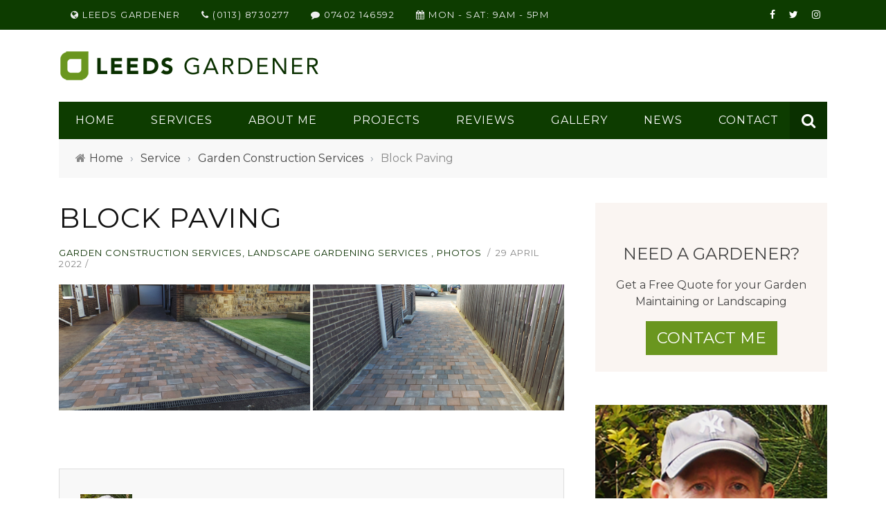

--- FILE ---
content_type: text/html; charset=UTF-8
request_url: https://www.leedsgardener.com/block-paving/
body_size: 66124
content:
<!DOCTYPE html>
<html lang="en-GB" xmlns:og="http://opengraphprotocol.org/schema/" xmlns:fb="http://www.facebook.com/2008/fbml">

<head>
	<meta charset="UTF-8" />
    
    <meta name="viewport" content="width=device-width, initial-scale=1"/>
    
    <meta http-equiv="Content-Type" content="text/html; charset=UTF-8" />
	
	
	<link rel="shortcut icon" href="https://www.leedsgardener.com/wp-content/uploads/favicon.png"/>	
	<link rel="stylesheet" href="https://www.leedsgardener.com/wp-content/themes/sensetheme-child/style.css">
	
	<link rel="pingback" href="https://www.leedsgardener.com/xmlrpc.php">
    
	
	<title>Block Paving &#8211; Leeds Gardener</title>
<meta name='robots' content='max-image-preview:large' />
<link rel='dns-prefetch' href='//fonts.googleapis.com' />
<link rel='preconnect' href='https://fonts.gstatic.com' crossorigin />
<link rel="alternate" type="application/rss+xml" title="Leeds Gardener &raquo; Feed" href="https://www.leedsgardener.com/feed/" />
<link rel="alternate" type="application/rss+xml" title="Leeds Gardener &raquo; Comments Feed" href="https://www.leedsgardener.com/comments/feed/" />
<link rel="alternate" type="application/rss+xml" title="Leeds Gardener &raquo; Block Paving Comments Feed" href="https://www.leedsgardener.com/block-paving/feed/" />
<link rel="alternate" title="oEmbed (JSON)" type="application/json+oembed" href="https://www.leedsgardener.com/wp-json/oembed/1.0/embed?url=https%3A%2F%2Fwww.leedsgardener.com%2Fblock-paving%2F" />
<link rel="alternate" title="oEmbed (XML)" type="text/xml+oembed" href="https://www.leedsgardener.com/wp-json/oembed/1.0/embed?url=https%3A%2F%2Fwww.leedsgardener.com%2Fblock-paving%2F&#038;format=xml" />
<meta property="og:title" content="Block Paving"/><meta property="og:type" content="article"/><meta property="og:url" content="https://www.leedsgardener.com/block-paving/"/><meta property="og:site_name" content="Leeds Gardener"/><meta property="og:image" content="https://www.leedsgardener.com/wp-content/uploads/block-paving-driveway-1_5-600x315.jpeg"/>
<style id='wp-img-auto-sizes-contain-inline-css' type='text/css'>
img:is([sizes=auto i],[sizes^="auto," i]){contain-intrinsic-size:3000px 1500px}
/*# sourceURL=wp-img-auto-sizes-contain-inline-css */
</style>
<style id='wp-emoji-styles-inline-css' type='text/css'>

	img.wp-smiley, img.emoji {
		display: inline !important;
		border: none !important;
		box-shadow: none !important;
		height: 1em !important;
		width: 1em !important;
		margin: 0 0.07em !important;
		vertical-align: -0.1em !important;
		background: none !important;
		padding: 0 !important;
	}
/*# sourceURL=wp-emoji-styles-inline-css */
</style>
<style id='wp-block-library-inline-css' type='text/css'>
:root{--wp-block-synced-color:#7a00df;--wp-block-synced-color--rgb:122,0,223;--wp-bound-block-color:var(--wp-block-synced-color);--wp-editor-canvas-background:#ddd;--wp-admin-theme-color:#007cba;--wp-admin-theme-color--rgb:0,124,186;--wp-admin-theme-color-darker-10:#006ba1;--wp-admin-theme-color-darker-10--rgb:0,107,160.5;--wp-admin-theme-color-darker-20:#005a87;--wp-admin-theme-color-darker-20--rgb:0,90,135;--wp-admin-border-width-focus:2px}@media (min-resolution:192dpi){:root{--wp-admin-border-width-focus:1.5px}}.wp-element-button{cursor:pointer}:root .has-very-light-gray-background-color{background-color:#eee}:root .has-very-dark-gray-background-color{background-color:#313131}:root .has-very-light-gray-color{color:#eee}:root .has-very-dark-gray-color{color:#313131}:root .has-vivid-green-cyan-to-vivid-cyan-blue-gradient-background{background:linear-gradient(135deg,#00d084,#0693e3)}:root .has-purple-crush-gradient-background{background:linear-gradient(135deg,#34e2e4,#4721fb 50%,#ab1dfe)}:root .has-hazy-dawn-gradient-background{background:linear-gradient(135deg,#faaca8,#dad0ec)}:root .has-subdued-olive-gradient-background{background:linear-gradient(135deg,#fafae1,#67a671)}:root .has-atomic-cream-gradient-background{background:linear-gradient(135deg,#fdd79a,#004a59)}:root .has-nightshade-gradient-background{background:linear-gradient(135deg,#330968,#31cdcf)}:root .has-midnight-gradient-background{background:linear-gradient(135deg,#020381,#2874fc)}:root{--wp--preset--font-size--normal:16px;--wp--preset--font-size--huge:42px}.has-regular-font-size{font-size:1em}.has-larger-font-size{font-size:2.625em}.has-normal-font-size{font-size:var(--wp--preset--font-size--normal)}.has-huge-font-size{font-size:var(--wp--preset--font-size--huge)}.has-text-align-center{text-align:center}.has-text-align-left{text-align:left}.has-text-align-right{text-align:right}.has-fit-text{white-space:nowrap!important}#end-resizable-editor-section{display:none}.aligncenter{clear:both}.items-justified-left{justify-content:flex-start}.items-justified-center{justify-content:center}.items-justified-right{justify-content:flex-end}.items-justified-space-between{justify-content:space-between}.screen-reader-text{border:0;clip-path:inset(50%);height:1px;margin:-1px;overflow:hidden;padding:0;position:absolute;width:1px;word-wrap:normal!important}.screen-reader-text:focus{background-color:#ddd;clip-path:none;color:#444;display:block;font-size:1em;height:auto;left:5px;line-height:normal;padding:15px 23px 14px;text-decoration:none;top:5px;width:auto;z-index:100000}html :where(.has-border-color){border-style:solid}html :where([style*=border-top-color]){border-top-style:solid}html :where([style*=border-right-color]){border-right-style:solid}html :where([style*=border-bottom-color]){border-bottom-style:solid}html :where([style*=border-left-color]){border-left-style:solid}html :where([style*=border-width]){border-style:solid}html :where([style*=border-top-width]){border-top-style:solid}html :where([style*=border-right-width]){border-right-style:solid}html :where([style*=border-bottom-width]){border-bottom-style:solid}html :where([style*=border-left-width]){border-left-style:solid}html :where(img[class*=wp-image-]){height:auto;max-width:100%}:where(figure){margin:0 0 1em}html :where(.is-position-sticky){--wp-admin--admin-bar--position-offset:var(--wp-admin--admin-bar--height,0px)}@media screen and (max-width:600px){html :where(.is-position-sticky){--wp-admin--admin-bar--position-offset:0px}}

/*# sourceURL=wp-block-library-inline-css */
</style><style id='global-styles-inline-css' type='text/css'>
:root{--wp--preset--aspect-ratio--square: 1;--wp--preset--aspect-ratio--4-3: 4/3;--wp--preset--aspect-ratio--3-4: 3/4;--wp--preset--aspect-ratio--3-2: 3/2;--wp--preset--aspect-ratio--2-3: 2/3;--wp--preset--aspect-ratio--16-9: 16/9;--wp--preset--aspect-ratio--9-16: 9/16;--wp--preset--color--black: #000000;--wp--preset--color--cyan-bluish-gray: #abb8c3;--wp--preset--color--white: #ffffff;--wp--preset--color--pale-pink: #f78da7;--wp--preset--color--vivid-red: #cf2e2e;--wp--preset--color--luminous-vivid-orange: #ff6900;--wp--preset--color--luminous-vivid-amber: #fcb900;--wp--preset--color--light-green-cyan: #7bdcb5;--wp--preset--color--vivid-green-cyan: #00d084;--wp--preset--color--pale-cyan-blue: #8ed1fc;--wp--preset--color--vivid-cyan-blue: #0693e3;--wp--preset--color--vivid-purple: #9b51e0;--wp--preset--gradient--vivid-cyan-blue-to-vivid-purple: linear-gradient(135deg,rgb(6,147,227) 0%,rgb(155,81,224) 100%);--wp--preset--gradient--light-green-cyan-to-vivid-green-cyan: linear-gradient(135deg,rgb(122,220,180) 0%,rgb(0,208,130) 100%);--wp--preset--gradient--luminous-vivid-amber-to-luminous-vivid-orange: linear-gradient(135deg,rgb(252,185,0) 0%,rgb(255,105,0) 100%);--wp--preset--gradient--luminous-vivid-orange-to-vivid-red: linear-gradient(135deg,rgb(255,105,0) 0%,rgb(207,46,46) 100%);--wp--preset--gradient--very-light-gray-to-cyan-bluish-gray: linear-gradient(135deg,rgb(238,238,238) 0%,rgb(169,184,195) 100%);--wp--preset--gradient--cool-to-warm-spectrum: linear-gradient(135deg,rgb(74,234,220) 0%,rgb(151,120,209) 20%,rgb(207,42,186) 40%,rgb(238,44,130) 60%,rgb(251,105,98) 80%,rgb(254,248,76) 100%);--wp--preset--gradient--blush-light-purple: linear-gradient(135deg,rgb(255,206,236) 0%,rgb(152,150,240) 100%);--wp--preset--gradient--blush-bordeaux: linear-gradient(135deg,rgb(254,205,165) 0%,rgb(254,45,45) 50%,rgb(107,0,62) 100%);--wp--preset--gradient--luminous-dusk: linear-gradient(135deg,rgb(255,203,112) 0%,rgb(199,81,192) 50%,rgb(65,88,208) 100%);--wp--preset--gradient--pale-ocean: linear-gradient(135deg,rgb(255,245,203) 0%,rgb(182,227,212) 50%,rgb(51,167,181) 100%);--wp--preset--gradient--electric-grass: linear-gradient(135deg,rgb(202,248,128) 0%,rgb(113,206,126) 100%);--wp--preset--gradient--midnight: linear-gradient(135deg,rgb(2,3,129) 0%,rgb(40,116,252) 100%);--wp--preset--font-size--small: 13px;--wp--preset--font-size--medium: 20px;--wp--preset--font-size--large: 36px;--wp--preset--font-size--x-large: 42px;--wp--preset--spacing--20: 0.44rem;--wp--preset--spacing--30: 0.67rem;--wp--preset--spacing--40: 1rem;--wp--preset--spacing--50: 1.5rem;--wp--preset--spacing--60: 2.25rem;--wp--preset--spacing--70: 3.38rem;--wp--preset--spacing--80: 5.06rem;--wp--preset--shadow--natural: 6px 6px 9px rgba(0, 0, 0, 0.2);--wp--preset--shadow--deep: 12px 12px 50px rgba(0, 0, 0, 0.4);--wp--preset--shadow--sharp: 6px 6px 0px rgba(0, 0, 0, 0.2);--wp--preset--shadow--outlined: 6px 6px 0px -3px rgb(255, 255, 255), 6px 6px rgb(0, 0, 0);--wp--preset--shadow--crisp: 6px 6px 0px rgb(0, 0, 0);}:where(.is-layout-flex){gap: 0.5em;}:where(.is-layout-grid){gap: 0.5em;}body .is-layout-flex{display: flex;}.is-layout-flex{flex-wrap: wrap;align-items: center;}.is-layout-flex > :is(*, div){margin: 0;}body .is-layout-grid{display: grid;}.is-layout-grid > :is(*, div){margin: 0;}:where(.wp-block-columns.is-layout-flex){gap: 2em;}:where(.wp-block-columns.is-layout-grid){gap: 2em;}:where(.wp-block-post-template.is-layout-flex){gap: 1.25em;}:where(.wp-block-post-template.is-layout-grid){gap: 1.25em;}.has-black-color{color: var(--wp--preset--color--black) !important;}.has-cyan-bluish-gray-color{color: var(--wp--preset--color--cyan-bluish-gray) !important;}.has-white-color{color: var(--wp--preset--color--white) !important;}.has-pale-pink-color{color: var(--wp--preset--color--pale-pink) !important;}.has-vivid-red-color{color: var(--wp--preset--color--vivid-red) !important;}.has-luminous-vivid-orange-color{color: var(--wp--preset--color--luminous-vivid-orange) !important;}.has-luminous-vivid-amber-color{color: var(--wp--preset--color--luminous-vivid-amber) !important;}.has-light-green-cyan-color{color: var(--wp--preset--color--light-green-cyan) !important;}.has-vivid-green-cyan-color{color: var(--wp--preset--color--vivid-green-cyan) !important;}.has-pale-cyan-blue-color{color: var(--wp--preset--color--pale-cyan-blue) !important;}.has-vivid-cyan-blue-color{color: var(--wp--preset--color--vivid-cyan-blue) !important;}.has-vivid-purple-color{color: var(--wp--preset--color--vivid-purple) !important;}.has-black-background-color{background-color: var(--wp--preset--color--black) !important;}.has-cyan-bluish-gray-background-color{background-color: var(--wp--preset--color--cyan-bluish-gray) !important;}.has-white-background-color{background-color: var(--wp--preset--color--white) !important;}.has-pale-pink-background-color{background-color: var(--wp--preset--color--pale-pink) !important;}.has-vivid-red-background-color{background-color: var(--wp--preset--color--vivid-red) !important;}.has-luminous-vivid-orange-background-color{background-color: var(--wp--preset--color--luminous-vivid-orange) !important;}.has-luminous-vivid-amber-background-color{background-color: var(--wp--preset--color--luminous-vivid-amber) !important;}.has-light-green-cyan-background-color{background-color: var(--wp--preset--color--light-green-cyan) !important;}.has-vivid-green-cyan-background-color{background-color: var(--wp--preset--color--vivid-green-cyan) !important;}.has-pale-cyan-blue-background-color{background-color: var(--wp--preset--color--pale-cyan-blue) !important;}.has-vivid-cyan-blue-background-color{background-color: var(--wp--preset--color--vivid-cyan-blue) !important;}.has-vivid-purple-background-color{background-color: var(--wp--preset--color--vivid-purple) !important;}.has-black-border-color{border-color: var(--wp--preset--color--black) !important;}.has-cyan-bluish-gray-border-color{border-color: var(--wp--preset--color--cyan-bluish-gray) !important;}.has-white-border-color{border-color: var(--wp--preset--color--white) !important;}.has-pale-pink-border-color{border-color: var(--wp--preset--color--pale-pink) !important;}.has-vivid-red-border-color{border-color: var(--wp--preset--color--vivid-red) !important;}.has-luminous-vivid-orange-border-color{border-color: var(--wp--preset--color--luminous-vivid-orange) !important;}.has-luminous-vivid-amber-border-color{border-color: var(--wp--preset--color--luminous-vivid-amber) !important;}.has-light-green-cyan-border-color{border-color: var(--wp--preset--color--light-green-cyan) !important;}.has-vivid-green-cyan-border-color{border-color: var(--wp--preset--color--vivid-green-cyan) !important;}.has-pale-cyan-blue-border-color{border-color: var(--wp--preset--color--pale-cyan-blue) !important;}.has-vivid-cyan-blue-border-color{border-color: var(--wp--preset--color--vivid-cyan-blue) !important;}.has-vivid-purple-border-color{border-color: var(--wp--preset--color--vivid-purple) !important;}.has-vivid-cyan-blue-to-vivid-purple-gradient-background{background: var(--wp--preset--gradient--vivid-cyan-blue-to-vivid-purple) !important;}.has-light-green-cyan-to-vivid-green-cyan-gradient-background{background: var(--wp--preset--gradient--light-green-cyan-to-vivid-green-cyan) !important;}.has-luminous-vivid-amber-to-luminous-vivid-orange-gradient-background{background: var(--wp--preset--gradient--luminous-vivid-amber-to-luminous-vivid-orange) !important;}.has-luminous-vivid-orange-to-vivid-red-gradient-background{background: var(--wp--preset--gradient--luminous-vivid-orange-to-vivid-red) !important;}.has-very-light-gray-to-cyan-bluish-gray-gradient-background{background: var(--wp--preset--gradient--very-light-gray-to-cyan-bluish-gray) !important;}.has-cool-to-warm-spectrum-gradient-background{background: var(--wp--preset--gradient--cool-to-warm-spectrum) !important;}.has-blush-light-purple-gradient-background{background: var(--wp--preset--gradient--blush-light-purple) !important;}.has-blush-bordeaux-gradient-background{background: var(--wp--preset--gradient--blush-bordeaux) !important;}.has-luminous-dusk-gradient-background{background: var(--wp--preset--gradient--luminous-dusk) !important;}.has-pale-ocean-gradient-background{background: var(--wp--preset--gradient--pale-ocean) !important;}.has-electric-grass-gradient-background{background: var(--wp--preset--gradient--electric-grass) !important;}.has-midnight-gradient-background{background: var(--wp--preset--gradient--midnight) !important;}.has-small-font-size{font-size: var(--wp--preset--font-size--small) !important;}.has-medium-font-size{font-size: var(--wp--preset--font-size--medium) !important;}.has-large-font-size{font-size: var(--wp--preset--font-size--large) !important;}.has-x-large-font-size{font-size: var(--wp--preset--font-size--x-large) !important;}
/*# sourceURL=global-styles-inline-css */
</style>

<style id='classic-theme-styles-inline-css' type='text/css'>
/*! This file is auto-generated */
.wp-block-button__link{color:#fff;background-color:#32373c;border-radius:9999px;box-shadow:none;text-decoration:none;padding:calc(.667em + 2px) calc(1.333em + 2px);font-size:1.125em}.wp-block-file__button{background:#32373c;color:#fff;text-decoration:none}
/*# sourceURL=/wp-includes/css/classic-themes.min.css */
</style>
<link rel='stylesheet' id='bkswcss-css' href='https://www.leedsgardener.com/wp-content/plugins/short-code/css/shortcode.css?ver=6.9' type='text/css' media='all' />
<link rel='stylesheet' id='bootstrap-css-css' href='https://www.leedsgardener.com/wp-content/themes/sensetheme/framework/bootstrap/css/bootstrap.css?ver=6.9' type='text/css' media='all' />
<link rel='stylesheet' id='fa-css' href='https://www.leedsgardener.com/wp-content/themes/sensetheme/css/fonts/awesome-fonts/css/font-awesome.min.css?ver=6.9' type='text/css' media='all' />
<link rel='stylesheet' id='fa-snapchat-css' href='https://www.leedsgardener.com/wp-content/themes/sensetheme/css/fa-snapchat.css?ver=6.9' type='text/css' media='all' />
<link rel='stylesheet' id='flexslider-css' href='https://www.leedsgardener.com/wp-content/themes/sensetheme/css/flexslider.css?ver=6.9' type='text/css' media='all' />
<link rel='stylesheet' id='bkstyle-css' href='https://www.leedsgardener.com/wp-content/themes/sensetheme/css/bkstyle.css?ver=6.9' type='text/css' media='all' />
<link rel='stylesheet' id='bkresponsive-css' href='https://www.leedsgardener.com/wp-content/themes/sensetheme/css/responsive.css?ver=6.9' type='text/css' media='all' />
<link rel='stylesheet' id='tipper-css' href='https://www.leedsgardener.com/wp-content/themes/sensetheme/css/jquery.fs.tipper.css?ver=6.9' type='text/css' media='all' />
<link rel='stylesheet' id='justifiedgallery-css' href='https://www.leedsgardener.com/wp-content/themes/sensetheme/css/justifiedGallery.css?ver=6.9' type='text/css' media='all' />
<link rel='stylesheet' id='justifiedlightbox-css' href='https://www.leedsgardener.com/wp-content/themes/sensetheme/css/magnific-popup.css?ver=6.9' type='text/css' media='all' />
<link rel='stylesheet' id='login-with-ajax-css' href='https://www.leedsgardener.com/wp-content/themes/sensetheme/plugins/login-with-ajax/widget.css?ver=4.5.1' type='text/css' media='all' />
<link rel="preload" as="style" href="https://fonts.googleapis.com/css?family=Montserrat:100,200,300,400,500,600,700,800,900,100italic,200italic,300italic,400italic,500italic,600italic,700italic,800italic,900italic&#038;subset=latin&#038;display=swap&#038;ver=1707141074" /><link rel="stylesheet" href="https://fonts.googleapis.com/css?family=Montserrat:100,200,300,400,500,600,700,800,900,100italic,200italic,300italic,400italic,500italic,600italic,700italic,800italic,900italic&#038;subset=latin&#038;display=swap&#038;ver=1707141074" media="print" onload="this.media='all'"><noscript><link rel="stylesheet" href="https://fonts.googleapis.com/css?family=Montserrat:100,200,300,400,500,600,700,800,900,100italic,200italic,300italic,400italic,500italic,600italic,700italic,800italic,900italic&#038;subset=latin&#038;display=swap&#038;ver=1707141074" /></noscript><script type="text/javascript" src="https://www.leedsgardener.com/wp-includes/js/jquery/jquery.min.js?ver=3.7.1" id="jquery-core-js"></script>
<script type="text/javascript" src="https://www.leedsgardener.com/wp-includes/js/jquery/jquery-migrate.min.js?ver=3.4.1" id="jquery-migrate-js"></script>
<script type="text/javascript" id="login-with-ajax-js-extra">
/* <![CDATA[ */
var LWA = {"ajaxurl":"https://www.leedsgardener.com/wp-admin/admin-ajax.php","off":""};
//# sourceURL=login-with-ajax-js-extra
/* ]]> */
</script>
<script type="text/javascript" src="https://www.leedsgardener.com/wp-content/themes/sensetheme/plugins/login-with-ajax/login-with-ajax.js?ver=4.5.1" id="login-with-ajax-js"></script>
<script type="text/javascript" src="https://www.leedsgardener.com/wp-content/plugins/login-with-ajax/ajaxify/ajaxify.min.js?ver=4.5.1" id="login-with-ajax-ajaxify-js"></script>
<link rel="https://api.w.org/" href="https://www.leedsgardener.com/wp-json/" /><link rel="alternate" title="JSON" type="application/json" href="https://www.leedsgardener.com/wp-json/wp/v2/posts/233" /><link rel="EditURI" type="application/rsd+xml" title="RSD" href="https://www.leedsgardener.com/xmlrpc.php?rsd" />
<meta name="generator" content="WordPress 6.9" />
<link rel="canonical" href="https://www.leedsgardener.com/block-paving/" />
<link rel='shortlink' href='https://www.leedsgardener.com/?p=233' />
<meta name="generator" content="Redux 4.5.8" />        <script type="text/javascript">
            var ajaxurl = 'https://www.leedsgardener.com/wp-admin/admin-ajax.php';
        </script>
        
    <style type='text/css' media="all">
        .post-author {display: none !important;}.meta-comment {display: none !important;}        ::selection {color: #FFF; background: #0A3000}
        ::-webkit-selection {color: #FFF; background: #0A3000}
         
             p > a, p > a:hover, .single-page .article-content a:hover, .single-page .article-content a:visited, .content_out.small-post .meta .post-category, .bk-sub-menu li:hover > a,
            #top-menu>ul>li > .sub-menu a:hover, .bk-dropdown-menu li:hover > a, .widget_tag_cloud .tagcloud a:hover, .widget-twitter .fa-twitter,
            .widget-twitter ul.slides li .twitter-message a, .footer .searchform-wrap .search-icon i, .content_in .meta > div.post-category a,
            .row-type .meta .post-category, #top-menu>ul>li:hover > a, .article-content li a, .article-content p a,
            .s-post-header .meta > .post-category, .breadcrumbs .location, .footer .widget-title h3, .s-post-nav .icon i, .recommend-box .close,
            .s-post-nav .nav-title span, .s-tags a:hover, .error-number h4, .redirect-home, .module-breaking-carousel .flex-direction-nav .flex-next, .module-breaking-carousel:hover .flex-direction-nav .flex-prev,
            .bk-author-box .author-info .bk-author-page-contact a:hover, #comment-submit:hover, .module-feature2 .meta .post-category, 
            .loadmore span.ajaxtext:hover, .bk-blog-content .meta .post-category, .widget-social-counter ul li .social-icon,
            .flex-direction-nav li a, .module-feature2 .readmore a:hover, .module-blog ul li .readmore a:hover,
            #pagination .page-numbers, .post-page-links a, input[type="submit"]:hover, .single-page .icon-play:hover, .row-type .readmore a:hover,
            ul.forum-titles li.bbp-forum-info, #bbpress-forums li.bbp-header li.bbp-topic-title, #wp-calendar tbody td a, #wp-calendar tfoot #prev,
            .widget-twitter .flex-direction-nav li a:hover, .widget_latest_comments .flex-direction-nav li a:hover, .woocommerce-page a.button:hover,
            .woocommerce-page div.product form.cart .button:hover, .woocommerce-page #review_form #respond .form-submit #submit:hover, .woocommerce-page div.product div.thumbnails .flex-direction-nav li a,
            .woocommerce-page .woocommerce-message .button:hover, .woocommerce-page input.button:hover, .woocommerce-page input.button.alt:hover,
            .woocommerce-page .cart-collaterals .shipping_calculator h2:hover, .woocommerce-page .widget_price_filter .price_slider_amount .button:hover, .button:hover
            ,.bbp-login-form .bbp-submit-wrapper #user-submit:hover, .widget_latest_replies .details .comment-author, .widget_recent_topics .details .comment-author a
            ,.woocommerce-page .star-rating span, .woocommerce-page p.stars a, .woocommerce-page div.product form.cart table td .reset_variations:hover, 
            .bk_small_cart .widget_shopping_cart .cart_list a:hover, .top-nav .bk-lwa .bk-account-info a:hover, .bk_small_cart .woocommerce.widget_shopping_cart .buttons a:hover,
            a.bk_u_login:hover, a.bk_u_logout:hover, .bk-back-login:hover, .bk_small_cart .cart-contents:hover, .woocommerce-cart .cart-collaterals .cart_totals .woocommerce-shipping-calculator .button:hover,
            .top-nav .bk-links-modal:hover, .bk_small_cart .cart-contents span, #main-mobile-menu .expand i, 
            .main-nav.bk-menu-light .bk-sub-menu li > a:hover, .main-nav.bk-menu-light .bk-sub-posts .post-title a:hover, 
            .top-bar.bk-menu-light .bk_small_cart .woocommerce.widget_shopping_cart .buttons a:hover, .woocommerce-cart .wc-proceed-to-checkout a.checkout-button:hover
            {color: #0A3000}
            
            #top-menu>ul>li > .sub-menu, .bk-dropdown-menu, .widget_tag_cloud .tagcloud a:hover, .s-post-nav .nav-title span, .s-tags a:hover,
            .s-post-nav .nav-title span, .bk-mega-menu, .bk-mega-column-menu, .search-loadding, #comment-submit:hover,
            #pagination .page-numbers, .post-page-links a, .post-page-links > span, .widget-twitter .flex-direction-nav li a:hover, .widget_latest_comments .flex-direction-nav li a:hover 
            ,#mobile-inner-header, .menu-location-title, .woocommerce-page a.button:hover, .woocommerce-page div.product form.cart .button:hover, input[type="submit"]:hover,
            .woocommerce-page #review_form #respond .form-submit #submit:hover, .woocommerce-page .woocommerce-message .button:hover, .woocommerce-page input.button:hover,
            .woocommerce-page .cart-collaterals .shipping_calculator h2:hover, .woocommerce-page .widget_price_filter .price_slider_amount .button:hover, .button:hover
            ,.bbp-login-form .bbp-submit-wrapper #user-submit:hover, .bk-lwa:hover > .bk-account-info, .bk-back-login:hover, .bk_small_cart:hover #bk_small_cart_widget, 
            .bk_small_cart .woocommerce.widget_shopping_cart .buttons a:hover, .woocommerce-cart .cart-collaterals .cart_totals .woocommerce-shipping-calculator .button:hover
            ,.menu-location-title, #mobile-inner-header, .woocommerce-cart .wc-proceed-to-checkout a.checkout-button:hover
            ,.main-nav.bk-menu-light .main-nav-container
            {border-color: #0A3000;}
            
                                  
            .widget_most_commented .comments:after 
            {border-right-color: #0A3000;}  
                        .thumb, .module-fw-slider .flex-control-nav li a.flex-active, .module-breaking-carousel .content_out.small-post .meta:after,
            .widget_most_commented .comments, .footer .cm-flex .flex-control-paging li a.flex-active, .main-nav #main-menu .menu > li:hover, .main-nav .menu > li.current-menu-item,
            .module-feature2 .flex-direction-nav li a:hover, #ajax-form-search, .ajax-form input,
            .bk-review-box .bk-overlay span, .bk-score-box, .share-total, #pagination .page-numbers.current, .post-page-links > span,
            .woocommerce span.onsale, .woocommerce-page span.onsale, .widget_display_stats dd strong, .widget_display_search .search-icon, .searchform-wrap .search-icon,
            #bbpress-forums #bbp-search-form .search-icon, #back-top, .woocommerce-page div.product .summary .product_title span, .woocommerce-page div.product .woocommerce-tabs ul.tabs li.active, 
            .related.products > h2 span, .woocommerce-page #reviews h3 span, .upsells.products > h2 span, .cross-sells > h2 span, .woocommerce-page .cart-collaterals .cart_totals h2 span
            , .bbp-pagination-links a:hover, .bbp-pagination-links span.current, .module-square-grid .content_in_wrapper, .bk_tabs .ui-tabs-nav li.ui-tabs-active,
            div.wpforms-container-full .wpforms-form button[type=submit], div.wpforms-container-full .wpforms-form button[type=submit]:hover
            {background-color: #0A3000;}
            
            .content_out .review-score, ::-webkit-scrollbar-thumb, ::-webkit-scrollbar-thumb:window-inactive 
            {background-color: rgba(10,48,0,0.9);}
            
            .footer .cm-flex .flex-control-paging li a
            {background-color: rgba(10,48,0,0.3);}
            

                            #page-wrap { width: auto; }
                .top-bar {background:#0D3C00;}
#top-menu ul li a:hover {color:#fff;}
#mobile-menu > ul > li, #mobile-top-menu > ul > li, .bk-sub-menu > li, .bk-sub-sub-menu > li {border-top: 1px solid rgba(255, 255, 255, 0.2)}
.menu-location-title {border-color: #f0f0f0;}
#main-menu ul li a:hover {color: #e2c998;}
.bk-dropdown-menu, .bk-sub-sub-menu, .sub-menu {background: #0A3000;}
#main-mobile-menu .expand i {color: #fff;}
.content_in .meta > div.post-category a {color: #fff;}
blockquote {border: none;}
.widget_nav_menu > div > ul li:before {content: '\f058'; top: -5px; color: #e2c998;}
.footer, #main-mobile-menu, .main-nav-container {background: #0D3C00;}
.footer a {color: #fff;}
.footer-sidebar:nth-child(2) {border-left: 1px solid rgba(255, 255, 255, 0.2);
border-right: 1px solid rgba(255, 255, 255, 0.2);}
.footer .widget-title h3 {border-bottom: 1px solid #6a961f; color: #fff; font-weight: bold;}
.footer .footer-lower, #mobile-inner-header {background: #0A3000;}
.loadmore span.ajaxtext {border-color: #999; color: #999;}
.loadmore span.ajaxtext:hover {background: #0D3C00; border-color: #0A3000; color: #fff;}
.buttonsc:hover {filter: brightness(1.2);}        
    </style>
        		<style type="text/css" id="wp-custom-css">
						</style>
		<style id="bk_option-dynamic-css" title="dynamic-css" class="redux-options-output">#top-menu>ul>li, #top-menu>ul>li .sub-menu li, .bk_u_login, .bk_u_logout, .bk-links-modal{font-family:Montserrat;font-weight:400;font-style:normal;}.main-nav #main-menu .menu > li, .main-nav #main-menu .menu > li > a, .mega-title h3, .header .logo.logo-text h1, .bk-sub-posts .post-title,
                            .comment-box .comment-author-name, .today-date{font-family:Montserrat;font-weight:400;font-style:normal;}.review-score, .bk-criteria-wrap > span{font-family:Montserrat;font-weight:400;font-style:normal;}.meta, .post-category, .widget_comment .cm-header div, .module-feature2 .post-author, .comment-box .comment-time, .share-box ul li .share-item__value,.share-box .bk-share .share-item__valuem, .share-total, .loadmore span.ajaxtext, .woocommerce-page a.button, #comment-submit, 
                            .woocommerce-page #review_form #respond .form-submit #submit, .woocommerce-page div.product form.cart .button, .woocommerce-page input.button, 
                            .woocommerce-page .cart-collaterals .shipping_calculator .button, .woocommerce-page .cart-collaterals .shipping_calculator h2, 
                            .woocommerce span.onsale, .woocommerce-page span.onsale, .breadcrumbs, .s-post-nav .nav-title span, .product_meta .post-tags-title,
                            .woocommerce-page .widget_price_filter .price_slider_amount .button, .button, .woocommerce-page div.product form.cart table td select, .woocommerce-page div.product form.cart table td .reset_variations, 
                            .bk-search-content .nothing-respond, .bk_small_cart .woocommerce.widget_shopping_cart .buttons a, .woocommerce-page div.product p.price ins, .woocommerce-cart .cart-collaterals .cart_totals .woocommerce-shipping-calculator .button {font-family:Montserrat;font-weight:400;font-style:normal;}h1, h2, h3, h4, h5, #mobile-top-menu > ul > li, #mobile-menu > ul > li, #footer-menu a, .bk-copyright, 
                            .widget-social-counter .counter, .widget-social-counter ul li .data .subscribe, .woocommerce-page div.product .woocommerce-tabs ul.tabs li a,
                            #bbpress-forums ul.forum-titles, .breadcrumbs .location, #bbpress-forums li.bbp-header, .woocommerce-page ul.product_list_widget li a, 
                            .bk_small_cart .woocommerce.widget_shopping_cart .total, .bk_small_cart .widget_shopping_cart .cart_list a,
                            .bk_tabs  .ui-tabs-nav li, .bkteamsc .team-member .member-name, .buttonsc {font-family:Montserrat;font-weight:400;font-style:normal;}body, textarea, input, p, 
                            .entry-excerpt, .comment-text, .comment-author, .article-content,
                            .comments-area, .tag-list, .bk-mega-menu .bk-sub-posts .feature-post .menu-post-item .post-date, .comments-area small{font-family:Montserrat;font-weight:400;font-style:normal;}</style>    
    <!-- Global site tag (gtag.js) - Google Analytics -->
<script async src="https://www.googletagmanager.com/gtag/js?id=G-6C70FYWR61"></script>
<script>
  window.dataLayer = window.dataLayer || [];
  function gtag(){dataLayer.push(arguments);}
  gtag('js', new Date());

  gtag('config', 'G-6C70FYWR61');
</script></head>

<body class="wp-singular post-template-default single single-post postid-233 single-format-standard wp-theme-sensetheme wp-child-theme-sensetheme-child">
		<div id="page-wrap" class="wide">
        <div id="main-mobile-menu">
            <div class="block">
                <div id="mobile-inner-header">
                    <a class="mobile-menu-close" href="#" title="Close"><i class="fa fa-arrow-left"></i></a>
                </div>
                                 
                     <div class="top-menu">
                        <h3 class="menu-location-title">
                            Contact                        </h3>
                    <div id="mobile-top-menu" class="menu-top-menu-container"><ul id="menu-top-menu" class="menu"><li id="menu-item-56" class="menu-item menu-item-type-post_type menu-item-object-page menu-item-home menu-item-56"><a href="https://www.leedsgardener.com/" title="For Gardening Services in Leeds"><i class="fa fa-globe"></I> Leeds Gardener</a></li>
<li id="menu-item-45" class="menu-item menu-item-type-custom menu-item-object-custom menu-item-45"><a href="tel:01138730277" title="Call our office"><i class="fa fa-phone"></i> (0113) 8730277</a></li>
<li id="menu-item-47" class="menu-item menu-item-type-custom menu-item-object-custom menu-item-47"><a href="tel:+447402146592" title="Call my mobile"><i class="fa fa-comment"></i> 07402 146592</a></li>
<li id="menu-item-69" class="menu-item menu-item-type-custom menu-item-object-custom menu-item-69"><a href="#" title="Hours of business"><i class="fa fa-calendar"></i> Mon - Sat: 9am - 5pm</a></li>
</ul></div>                    </div>
                                                    <div class="main-menu">
                        <h3 class="menu-location-title">
                            Leeds Gardener                        </h3>
                        <div id="mobile-menu" class="menu-main-menu-container"><ul id="menu-main-menu" class="menu"><li id="menu-item-11" class="menu-item menu-item-type-post_type menu-item-object-page menu-item-home menu-item-11"><a href="https://www.leedsgardener.com/" title="Leeds Gardener">Home</a></li>
<li id="menu-item-35" class="menu-item menu-item-type-post_type menu-item-object-page menu-item-has-children menu-item-35"><a href="https://www.leedsgardener.com/services/" title="Leeds Gardening Services">Services</a>
<ul class="sub-menu">
	<li id="menu-item-80" class="menu-item menu-item-type-post_type menu-item-object-page menu-item-80"><a href="https://www.leedsgardener.com/services/gardening/" title="Gardening Services">Gardening</a></li>
	<li id="menu-item-78" class="menu-item menu-item-type-post_type menu-item-object-page menu-item-78"><a href="https://www.leedsgardener.com/services/maintenance/" title="Garden Maintenance Services">Maintenance</a></li>
	<li id="menu-item-79" class="menu-item menu-item-type-post_type menu-item-object-page menu-item-79"><a href="https://www.leedsgardener.com/services/landscaping/" title="Landscape Gardening Services">Landscaping</a></li>
	<li id="menu-item-105" class="menu-item menu-item-type-post_type menu-item-object-page menu-item-105"><a href="https://www.leedsgardener.com/services/horticultural/" title="Horticultural Services">Horticultural</a></li>
	<li id="menu-item-77" class="menu-item menu-item-type-post_type menu-item-object-page menu-item-77"><a href="https://www.leedsgardener.com/services/construction/" title="Garden Construction Services">Construction</a></li>
	<li id="menu-item-76" class="menu-item menu-item-type-post_type menu-item-object-page menu-item-76"><a href="https://www.leedsgardener.com/services/commercial/" title="Commercial Gardening Services">Commercial</a></li>
</ul>
</li>
<li id="menu-item-36" class="menu-item menu-item-type-post_type menu-item-object-page menu-item-36"><a href="https://www.leedsgardener.com/about/" title="Discover Gardener in Leeds">About Me</a></li>
<li id="menu-item-37" class="menu-item menu-item-type-post_type menu-item-object-page menu-item-37"><a href="https://www.leedsgardener.com/projects/" title="Garden Projects">Projects</a></li>
<li id="menu-item-38" class="menu-item menu-item-type-post_type menu-item-object-page menu-item-38"><a href="https://www.leedsgardener.com/reviews/" title="Gardener Reviews">Reviews</a></li>
<li id="menu-item-39" class="menu-item menu-item-type-post_type menu-item-object-page menu-item-39"><a href="https://www.leedsgardener.com/gallery/" title="Gardening Photos">Gallery</a></li>
<li id="menu-item-40" class="menu-item menu-item-type-post_type menu-item-object-page menu-item-40"><a href="https://www.leedsgardener.com/news/" title="Read Gardening Articles">News</a></li>
<li id="menu-item-41" class="menu-item menu-item-type-post_type menu-item-object-page menu-item-41"><a href="https://www.leedsgardener.com/contact/" title="Get a Free Quotation!">Contact</a></li>
</ul></div>                    </div>
                            </div>
        </div>
        <div id="page-inner-wrap">
            <div class="page-cover mobile-menu-close"></div>
            <div class="bk-page-header">            
                <div class="header-wrap">
                    <div class="top-bar ">
                        <div class="bkwrapper container">
                            <div class="top-nav clearfix">
                                                                 
                                    <div id="top-menu" class="menu-top-menu-container"><ul id="menu-top-menu-1" class="menu"><li class="menu-item menu-item-type-post_type menu-item-object-page menu-item-home menu-item-56"><a href="https://www.leedsgardener.com/" title="For Gardening Services in Leeds"><i class="fa fa-globe"></I> Leeds Gardener</a></li>
<li class="menu-item menu-item-type-custom menu-item-object-custom menu-item-45"><a href="tel:01138730277" title="Call our office"><i class="fa fa-phone"></i> (0113) 8730277</a></li>
<li class="menu-item menu-item-type-custom menu-item-object-custom menu-item-47"><a href="tel:+447402146592" title="Call my mobile"><i class="fa fa-comment"></i> 07402 146592</a></li>
<li class="menu-item menu-item-type-custom menu-item-object-custom menu-item-69"><a href="#" title="Hours of business"><i class="fa fa-calendar"></i> Mon - Sat: 9am - 5pm</a></li>
</ul></div> 
                                                                                                                				<div class="header-social">
                					<ul class="clearfix">
                						                							<li class="social-icon fb"><a class="bk-tipper-bottom" data-title="Facebook" href="https://www.facebook.com/LeedsGardener/" target="_blank"><i class="fa fa-facebook"></i></a></li>
                						                						
                						                							<li class="social-icon twitter"><a class="bk-tipper-bottom" data-title="Twitter" href="https://twitter.com/leedsgardener" target="_blank"><i class="fa fa-twitter"></i></a></li>
                						                						
                						                						
                						                						
                						                						
                						                							<li class="social-icon instagram"><a class="bk-tipper-bottom" data-title="Instagram" href="https://www.instagram.com/leedsgardener/" target="_blank"><i class="fa fa-instagram"></i></a></li>
                						                						
                						                						
                						      							
                						                                    
                                                                                
                                                                                                                                                                
                                                            						
                					</ul>
                				</div>
                
                                  
                            </div><!--top-nav-->
                        </div>
                    </div><!--top-bar-->
                                        <div class="header container">
                        <div class="row">
                            <div class="col-md-12">
                    			<div class="header-inner ">
                        			<!-- logo open -->
                                                                    			<div class="logo">
                                            <a href="https://www.leedsgardener.com">
                                                <img src="https://www.leedsgardener.com/wp-content/uploads/logo.png" alt="logo"/>
                                            </a>
                            			</div>
                            			<!-- logo close -->
                                                                                                                </div>
                            </div>
                        </div>
                    </div>   
                            		</div>
                <!-- nav open -->
        		<nav class="main-nav ">
                    <div class="main-nav-inner bkwrapper container">
                        <div class="main-nav-container clearfix ">
                                <div class="main-nav-wrap">
                                                                     <div class="mobile-menu-wrap">
                                        <h3 class="menu-title">
                                            Leeds Gardener                                        </h3>
                                        <a class="mobile-nav-btn" id="nav-open-btn"><i class="fa fa-bars"></i></a>  
                                    </div>
                                    
                                    <div id="main-menu" class="menu-main-menu-container"><ul id="menu-main-menu-1" class="menu"><li class="menu-item menu-item-type-post_type menu-item-object-page menu-item-home menu-item-11"><a href="https://www.leedsgardener.com/" title="Leeds Gardener">Home</a></li>
<li class="menu-item menu-item-type-post_type menu-item-object-page menu-item-has-children menu-item-35"><a href="https://www.leedsgardener.com/services/" title="Leeds Gardening Services">Services</a><div class="bk-dropdown-menu"><div class="bk-sub-menu-wrap"><ul class="bk-sub-menu clearfix">	<li class="menu-item menu-item-type-post_type menu-item-object-page menu-item-80"><a href="https://www.leedsgardener.com/services/gardening/" title="Gardening Services">Gardening</a></li>
	<li class="menu-item menu-item-type-post_type menu-item-object-page menu-item-78"><a href="https://www.leedsgardener.com/services/maintenance/" title="Garden Maintenance Services">Maintenance</a></li>
	<li class="menu-item menu-item-type-post_type menu-item-object-page menu-item-79"><a href="https://www.leedsgardener.com/services/landscaping/" title="Landscape Gardening Services">Landscaping</a></li>
	<li class="menu-item menu-item-type-post_type menu-item-object-page menu-item-105"><a href="https://www.leedsgardener.com/services/horticultural/" title="Horticultural Services">Horticultural</a></li>
	<li class="menu-item menu-item-type-post_type menu-item-object-page menu-item-77"><a href="https://www.leedsgardener.com/services/construction/" title="Garden Construction Services">Construction</a></li>
	<li class="menu-item menu-item-type-post_type menu-item-object-page menu-item-76"><a href="https://www.leedsgardener.com/services/commercial/" title="Commercial Gardening Services">Commercial</a></li>
</ul></div></div></li>
<li class="menu-item menu-item-type-post_type menu-item-object-page menu-item-36"><a href="https://www.leedsgardener.com/about/" title="Discover Gardener in Leeds">About Me</a></li>
<li class="menu-item menu-item-type-post_type menu-item-object-page menu-item-37"><a href="https://www.leedsgardener.com/projects/" title="Garden Projects">Projects</a></li>
<li class="menu-item menu-item-type-post_type menu-item-object-page menu-item-38"><a href="https://www.leedsgardener.com/reviews/" title="Gardener Reviews">Reviews</a></li>
<li class="menu-item menu-item-type-post_type menu-item-object-page menu-item-39"><a href="https://www.leedsgardener.com/gallery/" title="Gardening Photos">Gallery</a></li>
<li class="menu-item menu-item-type-post_type menu-item-object-page menu-item-40"><a href="https://www.leedsgardener.com/news/" title="Read Gardening Articles">News</a></li>
<li class="menu-item menu-item-type-post_type menu-item-object-page menu-item-41"><a href="https://www.leedsgardener.com/contact/" title="Get a Free Quotation!">Contact</a></li>
</ul></div>                                </div>
                                <div class="ajax-search-wrap"><div id="ajax-form-search" class="ajax-search-icon"><i class="fa fa-search"></i></div><form class="ajax-form" method="get" action="https://www.leedsgardener.com"><fieldset><input id="search-form-text" type="text" class="field" name="s" autocomplete="off" value="" placeholder="Search this Site.."></fieldset></form> <div id="ajax-search-result"></div></div> 
                        </div>    
                    </div><!-- main-nav-inner -->       
        		</nav>
                <!-- nav close -->
            </div>                
          
            <div class="bk-breadcrumbs-wrap bkwrapper container"><div class="breadcrumbs"><i class="fa fa-home"></i><span><a href="https://www.leedsgardener.com/"><span>Home</span></a></span><span class="delim">&rsaquo;</span><span><a  href="https://www.leedsgardener.com/category/service/"><span>Service</span></a></span><span class="delim">&rsaquo;</span><span><a  href="https://www.leedsgardener.com/category/service/garden-construction-services/"><span>Garden Construction Services</span></a></span><span class="delim">&rsaquo;</span><span class="current">Block Paving</span></div></div>            
            <!-- backtop open -->
    		    		<!-- backtop close -->                        <div class="single-page " itemscope itemtype="http://schema.org/Article">
                        <div class="article-wrap bkwrapper container">
                <div class="row bk-in-single-page bksection">
                    <div class="main col-md-8">
                                            <header id="bk-normal-feat" class="clearfix"></header><div class="s_header_wraper"><div class="s-post-header container"><h1 itemprop="headline">Block Paving</h1><div class="meta"><div class="post-category"><a href="https://www.leedsgardener.com/category/service/garden-construction-services/">Garden Construction Services</a>, <a href="https://www.leedsgardener.com/category/service/landscape-gardening-services/">Landscape Gardening Services</a>, <a href="https://www.leedsgardener.com/category/photos/">Photos</a></div><div class="post-date" itemprop="datePublished">29 April 2022</div><div class="post-author" itemprop="author">by <a href="https://www.leedsgardener.com/author/admin/">Leeds Gardener</a></div></div></div></div><!-- end single header -->                                            <div class="article-content clearfix" itemprop="articleBody">
<!-- ARTICAL CONTENT -->
                                                        
		<div class="zoom-gallery justifiedgall_2133524191 justified-gallery" style="margin: 0px 0px 1.5em;"><a class="zoomer" title="Block paving driveway" data-source="https://www.leedsgardener.com/wp-content/uploads/block-paving-driveway-1_5.jpeg" href="https://www.leedsgardener.com/wp-content/uploads/block-paving-driveway-1_5.jpeg"><img width="864" height="432" src="https://www.leedsgardener.com/wp-content/uploads/block-paving-driveway-1_5.jpeg" class="attachment-full size-full" alt="" decoding="async" loading="lazy" /></a><a class="zoomer" title="Block paved drive" data-source="https://www.leedsgardener.com/wp-content/uploads/block-paving-driveway-1_4.jpeg" href="https://www.leedsgardener.com/wp-content/uploads/block-paving-driveway-1_4.jpeg"><img width="864" height="432" src="https://www.leedsgardener.com/wp-content/uploads/block-paving-driveway-1_4.jpeg" class="attachment-full size-full" alt="" decoding="async" loading="lazy" /></a></div>

                                                    </div><!-- end article content --> 
                    <!-- TAGS -->
                    <!-- NAV -->
                    <!-- SHARE BOX -->
                    <!-- AUTHOR BOX -->
                                                            <div class="bk-author-box clearfix"><div class="bk-author-avatar"><a href="https://www.leedsgardener.com/author/admin/"><img alt='' src='https://secure.gravatar.com/avatar/b6955fae8704c8f2c6baf955582f79869105d9db991a6ae40bc94472870428c9?s=75&#038;d=mm&#038;r=g' srcset='https://secure.gravatar.com/avatar/b6955fae8704c8f2c6baf955582f79869105d9db991a6ae40bc94472870428c9?s=150&#038;d=mm&#038;r=g 2x' class='avatar avatar-75 photo' height='75' width='75' loading='lazy' decoding='async'/></a></div><div class="author-info" itemprop="author"><h3><a href="https://www.leedsgardener.com/author/admin/">Leeds Gardener</a></h3><p class="bk-author-bio">An experienced gardener of over 40 years, I have been offering my expertise and gardening services to help improve the green spaces of homes and businesses in Leeds.</p></div></div><!-- close author-infor-->                     
                    <meta itemprop="author" content="Leeds Gardener"><meta itemprop="headline " content="Block Paving"><meta itemprop="datePublished" content="2022-04-29T12:48:11+00:00"><meta itemprop="image" content="https://www.leedsgardener.com/wp-content/uploads/block-paving-driveway-1_5.jpeg"><meta itemprop="interactionCount" content="UserComments:0"/><!-- RELATED POST -->
                      
                        <div class="related-box">
                            <h3>Related articles</h3>
                            <div class="bk-related-posts"><ul class="related-posts row clearfix"><li class="item row-type content_out col-md-4 col-sm-4 no-thumb"><div class="post-c-wrap"><h4><a href=https://www.leedsgardener.com/structures/>Structures</a></h4><div class="meta"><div class="meta"><div class="post-category"><a href="https://www.leedsgardener.com/category/photos/">Photos</a></div><div class="post-date" itemprop="datePublished">10 May 2022</div></div></div></div></li><li class="item row-type content_out col-md-4 col-sm-4 no-thumb"><div class="post-c-wrap"><h4><a href=https://www.leedsgardener.com/turfing/>Turfing</a></h4><div class="meta"><div class="meta"><div class="post-category"><a href="https://www.leedsgardener.com/category/photos/">Photos</a></div><div class="post-date" itemprop="datePublished">10 May 2022</div></div></div></div></li><li class="item row-type content_out col-md-4 col-sm-4 "><div class="thumb hide-thumb"><a href="https://www.leedsgardener.com/paving/"><img width="350" height="320" src="https://www.leedsgardener.com/wp-content/uploads/garden_patios-350x320.jpg" class="attachment-bk350_320 size-bk350_320 wp-post-image" alt="" decoding="async" loading="lazy" /></a></div><div class="post-c-wrap"><h4><a href=https://www.leedsgardener.com/paving/>Paving</a></h4><div class="meta"><div class="meta"><div class="post-category"><a href="https://www.leedsgardener.com/category/service/garden-construction-services/">Garden Construction Services</a>, <a href="https://www.leedsgardener.com/category/service/landscape-gardening-services/">Landscape Gardening Services</a>, <a href="https://www.leedsgardener.com/category/photos/">Photos</a></div><div class="post-date" itemprop="datePublished">29 April 2022</div></div></div></div></li></ul></div>                        </div>
                    <!-- COMMENT BOX -->
                                        </div>
                                        <!-- Sidebar -->
                                        <div class="sidebar col-md-4">
                        <aside class="sidebar-wrap " id="bk-single-sidebar">
                            <aside id="custom_html-7" class="widget_text widget widget_custom_html"><div class="textwidget custom-html-widget"><div class="bkinfobox bk-shortcode" style="background-color: #FAF5F2;">             
<h3 class="inforbox-title">Need a Gardener?</h3>
<div class="infobox-content">              
<p>Get a Free Quote for your Garden Maintaining or Landscaping</p>
<div class="bk_buttons bk-shortcode clearfix"><a class="buttonsc" style="color: #fff; background-color: #6a961f; font-size: 1.4em;" href="/contact/" title="Contact Leeds Gardener">Contact Me</a></div>
</div>
</div></div></aside><aside id="media_image-4" class="widget widget_media_image"><img width="800" height="800" src="https://www.leedsgardener.com/wp-content/uploads/peter_800.jpg" class="image wp-image-241  attachment-full size-full" alt="Peter Leeds Gardener" style="max-width: 100%; height: auto;" decoding="async" loading="lazy" /></aside><aside id="media_image-3" class="widget widget_media_image"><div class="bk-header"><div class="widget-title"><h3>Awards</h3></div></div><img width="1024" height="198" src="https://www.leedsgardener.com/wp-content/uploads/leeds-in-bloom-award-1024x198.jpg" class="image wp-image-132  attachment-large size-large" alt="Leeds in Bloom Award Winning Gardening" style="max-width: 100%; height: auto;" title="Awards" decoding="async" loading="lazy" /></aside>                        </aside>
                    </div>
                                    </div>
            </div>
        </div>
    
	    		            
            <div class="footer">
                   
                                <div class="footer-content bkwrapper clearfix container">
                    <div class="row">
                        <div class="footer-sidebar col-md-4">
                            <aside id="media_image-2" class="widget widget_media_image"><a href="/"><img width="400" height="44" src="https://www.leedsgardener.com/wp-content/uploads/logo_footer.png" class="image wp-image-87  attachment-full size-full" alt="" style="max-width: 100%; height: auto;" decoding="async" loading="lazy" /></a></aside><aside id="text-2" class="widget widget_text">			<div class="textwidget"><p>Leeds Gardener for Gardening, Landscaping &amp; Horticultural Services.</p>
</div>
		</aside><aside id="text-3" class="widget widget_text">			<div class="textwidget"><p><span style="color: #e2c998;">Address:</span> 575 Stanningley Road, Leeds, LS13 4EL</p>
<p><span style="color: #e2c998;">Phone:</span> (0113) 8730277 or 07402 146592</p>
<p><span style="color: #e2c998;">Email:</span> Bradley@leedsgardener.com</p>
</div>
		</aside><aside id="custom_html-5" class="widget_text widget widget_custom_html"><div class="textwidget custom-html-widget"></div></aside>                        </div>
                        <div class="footer-sidebar col-md-4">
                            <aside id="custom_html-3" class="widget_text widget widget_custom_html"><div class="bk-header"><div class="widget-title"><h3>Our Services</h3></div></div><div class="textwidget custom-html-widget">Choose from the following gardening services offered in the Leeds area:</div></aside><aside id="nav_menu-2" class="widget widget_nav_menu"><div class="menu-services-container"><ul id="menu-services" class="menu"><li id="menu-item-60" class="menu-item menu-item-type-post_type menu-item-object-page menu-item-60"><a href="https://www.leedsgardener.com/services/gardening/">Gardening Services</a></li>
<li id="menu-item-58" class="menu-item menu-item-type-post_type menu-item-object-page menu-item-58"><a href="https://www.leedsgardener.com/services/maintenance/" title="Garden Maintenance Services">Garden Maintenance</a></li>
<li id="menu-item-59" class="menu-item menu-item-type-post_type menu-item-object-page menu-item-59"><a href="https://www.leedsgardener.com/services/landscaping/" title="Landscape Gardening Services">Garden Landscaping</a></li>
<li id="menu-item-104" class="menu-item menu-item-type-post_type menu-item-object-page menu-item-104"><a href="https://www.leedsgardener.com/services/horticultural/">Horticultural Services</a></li>
<li id="menu-item-57" class="menu-item menu-item-type-post_type menu-item-object-page menu-item-57"><a href="https://www.leedsgardener.com/services/construction/" title="Garden Construction Services">Garden Construction</a></li>
<li id="menu-item-63" class="menu-item menu-item-type-post_type menu-item-object-page menu-item-63"><a href="https://www.leedsgardener.com/services/commercial/" title="Commercial Gardening Services">Commercial Services</a></li>
</ul></div></aside><aside id="custom_html-6" class="widget_text widget widget_custom_html"><div class="textwidget custom-html-widget"></div></aside>                        </div>
                        <div class="footer-sidebar col-md-4">
                            <aside id="custom_html-2" class="widget_text widget widget_custom_html"><div class="bk-header"><div class="widget-title"><h3>Get Free Estimate</h3></div></div><div class="textwidget custom-html-widget">Contact now for a quote for your garden…</div></aside><aside id="custom_html-4" class="widget_text widget widget_custom_html"><div class="textwidget custom-html-widget"><i class="fa fa-phone"></i> <span style="color: #e2c998;">Telephone: </span><a href="tel:01138730277">0113 8730277</a> (Office)
<br/><br/>
<i class="fa fa-comment"></i> <span style="color: #e2c998;">Call Me: </span><a href="tel:+447402146592">07402 146592</a> (Mobile)
<br/><br/>
	<i class="fa fa-envelope"></i> <span style="color: #e2c998;"><a href="mailto:bradley@leedsgardener.com">Bradley@leedsgardener.com</a></span></div></aside><aside id="custom_html-9" class="widget_text widget widget_custom_html"><div class="textwidget custom-html-widget"><div class="bk_buttons bk-shortcode clearfix"><a class="buttonsc" style="color: #fff; background-color: #6a961f;" href="/contact/">Request a Free Quote</a></div></div></aside>                        </div>
                    </div>
                </div>
                                <div class="footer-lower">
                    <div class="container">
                        <div class="footer-inner clearfix">
                             
                                <div id="footer-menu" class="menu-footer-menu-container"><ul id="menu-footer-menu" class="menu"><li id="menu-item-13" class="menu-item menu-item-type-post_type menu-item-object-page menu-item-home menu-item-13"><a href="https://www.leedsgardener.com/" title="Leeds Gardener">Gardener in Leeds</a></li>
</ul></div>  
                              
                            <div class="bk-copyright">&#169; Copyright 2010-2024 <a href="/" title="The Best Gardener in Leeds">Leeds Gardener</a></div>
                        </div>
                    </div>
                </div>                
    		</div>
        </div> <!-- Close Page inner Wrap -->

	</div> <!-- Close Page Wrap -->
        <script type="speculationrules">
{"prefetch":[{"source":"document","where":{"and":[{"href_matches":"/*"},{"not":{"href_matches":["/wp-*.php","/wp-admin/*","/wp-content/uploads/*","/wp-content/*","/wp-content/plugins/*","/wp-content/themes/sensetheme-child/*","/wp-content/themes/sensetheme/*","/*\\?(.+)"]}},{"not":{"selector_matches":"a[rel~=\"nofollow\"]"}},{"not":{"selector_matches":".no-prefetch, .no-prefetch a"}}]},"eagerness":"conservative"}]}
</script>
<script type="text/javascript" src="https://www.leedsgardener.com/wp-includes/js/comment-reply.min.js?ver=6.9" id="comment-reply-js" async="async" data-wp-strategy="async" fetchpriority="low"></script>
<script type="text/javascript" src="https://www.leedsgardener.com/wp-content/plugins/short-code/js/shortcode.js?ver=6.9" id="bkswjs-js"></script>
<script type="text/javascript" src="https://www.leedsgardener.com/wp-includes/js/jquery/ui/core.min.js?ver=1.13.3" id="jquery-ui-core-js"></script>
<script type="text/javascript" src="https://www.leedsgardener.com/wp-includes/js/jquery/ui/tabs.min.js?ver=1.13.3" id="jquery-ui-tabs-js"></script>
<script type="text/javascript" src="https://www.leedsgardener.com/wp-includes/js/jquery/ui/accordion.min.js?ver=1.13.3" id="jquery-ui-accordion-js"></script>
<script type="text/javascript" src="https://www.leedsgardener.com/wp-content/themes/sensetheme/js/cookie.min.js?ver=6.9" id="bk-cookie-js"></script>
<script type="text/javascript" src="https://www.leedsgardener.com/wp-content/themes/sensetheme/js/imagesloaded.pkgd.min.js?ver=6.9" id="imagesloaded-plugin-js"></script>
<script type="text/javascript" src="https://www.leedsgardener.com/wp-content/themes/sensetheme/js/jquery.flexslider.js?ver=6.9" id="flexslider-js"></script>
<script type="text/javascript" src="https://www.leedsgardener.com/wp-content/themes/sensetheme/js/froogaloop2.min.js?ver=6.9" id="froogaloop2-js"></script>
<script type="text/javascript" src="https://www.leedsgardener.com/wp-content/themes/sensetheme/js/modernizr.js?ver=6.9" id="modernizr-js"></script>
<script type="text/javascript" src="https://www.leedsgardener.com/wp-content/themes/sensetheme/js/onviewport.js?ver=6.9" id="onviewport-js"></script>
<script type="text/javascript" src="https://www.leedsgardener.com/wp-content/themes/sensetheme/js/justifiedGallery.js?ver=6.9" id="justifiedGallery-js"></script>
<script type="text/javascript" src="https://www.leedsgardener.com/wp-content/themes/sensetheme/js/jquery.magnific-popup.min.js?ver=6.9" id="justifiedlightbox-js"></script>
<script type="text/javascript" src="https://www.leedsgardener.com/wp-content/themes/sensetheme/js/masonry.pkgd.min.js?ver=6.9" id="jsmasonry-js"></script>
<script type="text/javascript" src="https://www.leedsgardener.com/wp-content/themes/sensetheme/js/module-load-post.js?ver=6.9" id="module-load-post-js"></script>
<script type="text/javascript" src="https://www.leedsgardener.com/wp-content/themes/sensetheme/js/jquery.fitvids.js?ver=6.9" id="fitvids-js"></script>
<script type="text/javascript" src="https://www.leedsgardener.com/wp-content/themes/sensetheme/js/jquery.fs.tipper.js?ver=6.9" id="tipper-js"></script>
<script type="text/javascript" src="https://www.leedsgardener.com/wp-content/themes/sensetheme/js/SmoothScroll.js?ver=6.9" id="SmoothScroll-js"></script>
<script type="text/javascript" src="https://www.leedsgardener.com/wp-content/themes/sensetheme/js/menu.js?ver=6.9" id="menu-js"></script>
<script type="text/javascript" id="customjs-js-extra">
/* <![CDATA[ */
var justified_ids = ["771859538"];
var justified_ids = ["771859538","2133524191"];
var justified_ids = ["771859538","2133524191"];
var fixed_nav = ["1"];
//# sourceURL=customjs-js-extra
/* ]]> */
</script>
<script type="text/javascript" src="https://www.leedsgardener.com/wp-content/themes/sensetheme/js/customjs.js?ver=6.9" id="customjs-js"></script>
<script id="wp-emoji-settings" type="application/json">
{"baseUrl":"https://s.w.org/images/core/emoji/17.0.2/72x72/","ext":".png","svgUrl":"https://s.w.org/images/core/emoji/17.0.2/svg/","svgExt":".svg","source":{"concatemoji":"https://www.leedsgardener.com/wp-includes/js/wp-emoji-release.min.js?ver=6.9"}}
</script>
<script type="module">
/* <![CDATA[ */
/*! This file is auto-generated */
const a=JSON.parse(document.getElementById("wp-emoji-settings").textContent),o=(window._wpemojiSettings=a,"wpEmojiSettingsSupports"),s=["flag","emoji"];function i(e){try{var t={supportTests:e,timestamp:(new Date).valueOf()};sessionStorage.setItem(o,JSON.stringify(t))}catch(e){}}function c(e,t,n){e.clearRect(0,0,e.canvas.width,e.canvas.height),e.fillText(t,0,0);t=new Uint32Array(e.getImageData(0,0,e.canvas.width,e.canvas.height).data);e.clearRect(0,0,e.canvas.width,e.canvas.height),e.fillText(n,0,0);const a=new Uint32Array(e.getImageData(0,0,e.canvas.width,e.canvas.height).data);return t.every((e,t)=>e===a[t])}function p(e,t){e.clearRect(0,0,e.canvas.width,e.canvas.height),e.fillText(t,0,0);var n=e.getImageData(16,16,1,1);for(let e=0;e<n.data.length;e++)if(0!==n.data[e])return!1;return!0}function u(e,t,n,a){switch(t){case"flag":return n(e,"\ud83c\udff3\ufe0f\u200d\u26a7\ufe0f","\ud83c\udff3\ufe0f\u200b\u26a7\ufe0f")?!1:!n(e,"\ud83c\udde8\ud83c\uddf6","\ud83c\udde8\u200b\ud83c\uddf6")&&!n(e,"\ud83c\udff4\udb40\udc67\udb40\udc62\udb40\udc65\udb40\udc6e\udb40\udc67\udb40\udc7f","\ud83c\udff4\u200b\udb40\udc67\u200b\udb40\udc62\u200b\udb40\udc65\u200b\udb40\udc6e\u200b\udb40\udc67\u200b\udb40\udc7f");case"emoji":return!a(e,"\ud83e\u1fac8")}return!1}function f(e,t,n,a){let r;const o=(r="undefined"!=typeof WorkerGlobalScope&&self instanceof WorkerGlobalScope?new OffscreenCanvas(300,150):document.createElement("canvas")).getContext("2d",{willReadFrequently:!0}),s=(o.textBaseline="top",o.font="600 32px Arial",{});return e.forEach(e=>{s[e]=t(o,e,n,a)}),s}function r(e){var t=document.createElement("script");t.src=e,t.defer=!0,document.head.appendChild(t)}a.supports={everything:!0,everythingExceptFlag:!0},new Promise(t=>{let n=function(){try{var e=JSON.parse(sessionStorage.getItem(o));if("object"==typeof e&&"number"==typeof e.timestamp&&(new Date).valueOf()<e.timestamp+604800&&"object"==typeof e.supportTests)return e.supportTests}catch(e){}return null}();if(!n){if("undefined"!=typeof Worker&&"undefined"!=typeof OffscreenCanvas&&"undefined"!=typeof URL&&URL.createObjectURL&&"undefined"!=typeof Blob)try{var e="postMessage("+f.toString()+"("+[JSON.stringify(s),u.toString(),c.toString(),p.toString()].join(",")+"));",a=new Blob([e],{type:"text/javascript"});const r=new Worker(URL.createObjectURL(a),{name:"wpTestEmojiSupports"});return void(r.onmessage=e=>{i(n=e.data),r.terminate(),t(n)})}catch(e){}i(n=f(s,u,c,p))}t(n)}).then(e=>{for(const n in e)a.supports[n]=e[n],a.supports.everything=a.supports.everything&&a.supports[n],"flag"!==n&&(a.supports.everythingExceptFlag=a.supports.everythingExceptFlag&&a.supports[n]);var t;a.supports.everythingExceptFlag=a.supports.everythingExceptFlag&&!a.supports.flag,a.supports.everything||((t=a.source||{}).concatemoji?r(t.concatemoji):t.wpemoji&&t.twemoji&&(r(t.twemoji),r(t.wpemoji)))});
//# sourceURL=https://www.leedsgardener.com/wp-includes/js/wp-emoji-loader.min.js
/* ]]> */
</script>
</body>

</html>


--- FILE ---
content_type: text/css
request_url: https://www.leedsgardener.com/wp-content/themes/sensetheme/style.css
body_size: 467
content:
/*
Theme Name: Sensetheme
Theme URI: http://bk-ninja.com/sensetheme
Author: BK-Ninja
Author URI: http://bk-ninja.com
Description: Sense is a clean magazine & blog WordPress theme.
Version: 5.
Tags: right-sidebar, sticky-post, light, two-columns, three-columns, responsive-layout, custom-menu, featured-images, post-formats, translation-ready
License: GNU General Public License version 3.0
License URI: http://www.gnu.org/licenses/gpl-3.0.html
Text Domain: bkninja
*/